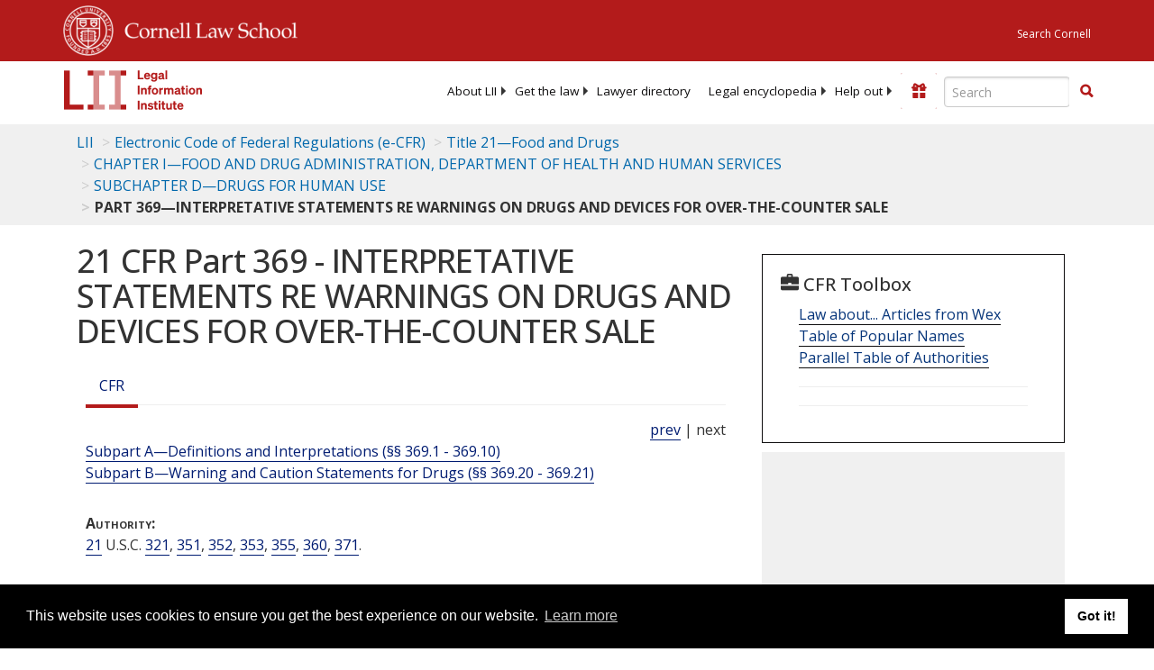

--- FILE ---
content_type: text/html; charset=UTF-8
request_url: https://www.law.cornell.edu/ajax/lii-fundraiser.php
body_size: 2
content:
{"enabled":"0","omitted":false,"onpage":"\/cfr\/text\/21\/part-369"}

--- FILE ---
content_type: text/html; charset=utf-8
request_url: https://www.google.com/recaptcha/api2/aframe
body_size: 267
content:
<!DOCTYPE HTML><html><head><meta http-equiv="content-type" content="text/html; charset=UTF-8"></head><body><script nonce="aCqgJLL-6T7vJIXzfhl5nQ">/** Anti-fraud and anti-abuse applications only. See google.com/recaptcha */ try{var clients={'sodar':'https://pagead2.googlesyndication.com/pagead/sodar?'};window.addEventListener("message",function(a){try{if(a.source===window.parent){var b=JSON.parse(a.data);var c=clients[b['id']];if(c){var d=document.createElement('img');d.src=c+b['params']+'&rc='+(localStorage.getItem("rc::a")?sessionStorage.getItem("rc::b"):"");window.document.body.appendChild(d);sessionStorage.setItem("rc::e",parseInt(sessionStorage.getItem("rc::e")||0)+1);localStorage.setItem("rc::h",'1768726305080');}}}catch(b){}});window.parent.postMessage("_grecaptcha_ready", "*");}catch(b){}</script></body></html>